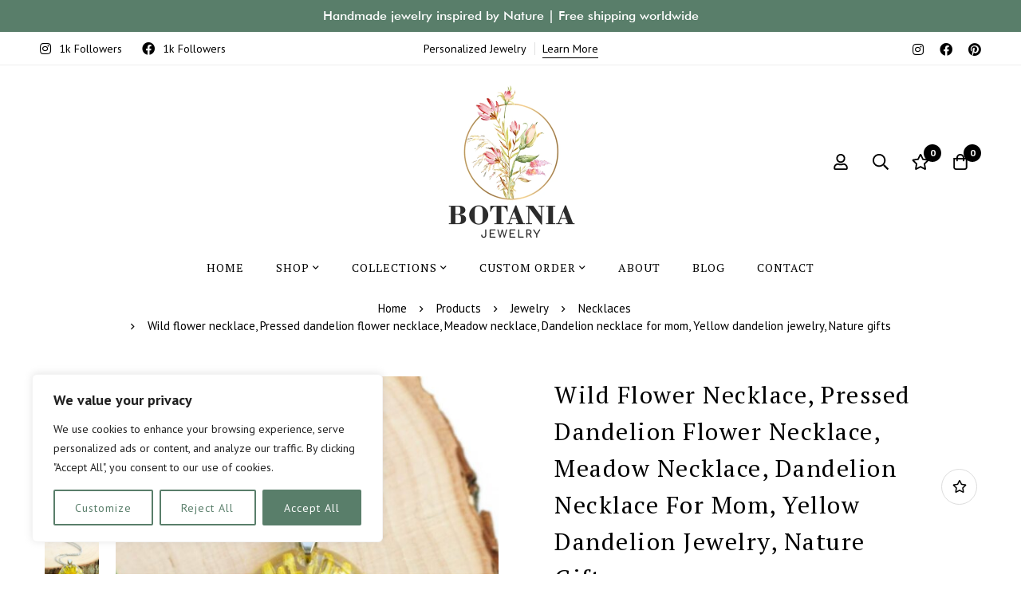

--- FILE ---
content_type: text/css
request_url: https://botaniajewelry.com/wp-content/themes/minimog/assets/fonts/futura/font-futura.min.css
body_size: 81
content:
@charset "UTF-8";@font-face{font-family:Futura;src:url('Futura-Lightbt.ttf') format('truetype');font-weight:200;font-style:normal}@font-face{font-family:Futura;src:url('Futura-LightItalic.ttf') format('truetype');font-weight:200;font-style:italic}@font-face{font-family:Futura;src:url('Futura-Book.ttf') format('truetype');font-weight:300;font-style:normal}@font-face{font-family:Futura;src:url('Futura-BookItalic.ttf') format('truetype');font-weight:300;font-style:italic}@font-face{font-family:Futura;src:url('Futura-Medium.ttf') format('truetype');font-weight:500;font-style:normal}@font-face{font-family:Futura;src:url('Futura-MediumItalic.ttf') format('truetype');font-weight:500;font-style:italic}@font-face{font-family:Futura;src:url('Futura-Bol.ttf') format('truetype');font-weight:700;font-style:normal}@font-face{font-family:Futura;src:url('Futura-BoldItalic.ttf') format('truetype');font-weight:700;font-style:italic}


--- FILE ---
content_type: text/css
request_url: https://botaniajewelry.com/wp-content/uploads/elementor/css/post-11371.css?ver=1744016049
body_size: 684
content:
.elementor-11371 .elementor-element.elementor-element-4ad24ce > .elementor-container > .elementor-row{align-items:stretch;}.elementor-11371 .elementor-element.elementor-element-4ad24ce{padding:90px 0px 35px 0px;}body:not(.rtl) .elementor-11371 .elementor-element.elementor-element-bd93ca6 .tm-collapsible__title{padding:0px 20px 14px 0px;}body.rtl .elementor-11371 .elementor-element.elementor-element-bd93ca6 .tm-collapsible__title{padding:0px 0px 14px 20px;}.elementor-11371 .elementor-element.elementor-element-bd93ca6 .tm-collapsible__title{font-size:14px;font-weight:500;text-transform:uppercase;line-height:19px;letter-spacing:1px;}.elementor-11371 .elementor-element.elementor-element-34c5134 .list-header{align-items:center;}.elementor-11371 .elementor-element.elementor-element-34c5134 .elementor-widget-container{display:flex;justify-content:flex-start;}.elementor-11371 .elementor-element.elementor-element-34c5134.minimog-list-layout-block .item + .item, .elementor-11371 .elementor-element.elementor-element-34c5134.minimog-list-layout-columns .item:nth-child(2) ~ .item{margin-top:0px;}.elementor-11371 .elementor-element.elementor-element-34c5134.minimog-list-layout-inline .item{margin-bottom:0px;}.elementor-11371 .elementor-element.elementor-element-34c5134 .text{font-size:16px;line-height:30px;color:#666666;}.elementor-11371 .elementor-element.elementor-element-34c5134 .text .stop-a{stop-color:#666666;}.elementor-11371 .elementor-element.elementor-element-34c5134 .text .stop-b{stop-color:#666666;}.elementor-11371 .elementor-element.elementor-element-34c5134 .link:hover .text{color:#000000;}.elementor-11371 .elementor-element.elementor-element-34c5134 .link:hover .text .stop-a{stop-color:#000000;}.elementor-11371 .elementor-element.elementor-element-34c5134 .link:hover .text .stop-b{stop-color:#000000;}.elementor-11371 .elementor-element.elementor-element-34c5134 > .elementor-widget-container{margin:2px 0px 0px 0px;}.elementor-11371 .elementor-element.elementor-element-609939e{--spacer-size:50px;}.elementor-11371 .elementor-element.elementor-element-3b854f7 .tm-social-networks.layout-inline .item{margin-bottom:0px;margin-left:20px;margin-right:20px;}.elementor-11371 .elementor-element.elementor-element-3b854f7 .tm-social-networks.layout-list .item + .item{margin-top:0px;}.elementor-11371 .elementor-element.elementor-element-3b854f7 .tm-social-networks.layout-two-columns .item:nth-child(2) ~ .item{margin-top:0px;}.elementor-11371 .elementor-element.elementor-element-3b854f7 .tm-social-networks.layout-inline ul{margin:0 -20px;}body:not(.rtl) .elementor-11371 .elementor-element.elementor-element-5a07ae1 .tm-collapsible__title{padding:0px 20px 14px 0px;}body.rtl .elementor-11371 .elementor-element.elementor-element-5a07ae1 .tm-collapsible__title{padding:0px 0px 14px 20px;}.elementor-11371 .elementor-element.elementor-element-5a07ae1 .tm-collapsible__title{font-size:14px;font-weight:500;text-transform:uppercase;line-height:19px;letter-spacing:1px;}.elementor-11371 .elementor-element.elementor-element-8ce9a8c .list-header{align-items:center;}.elementor-11371 .elementor-element.elementor-element-8ce9a8c .elementor-widget-container{display:flex;justify-content:flex-start;}.elementor-11371 .elementor-element.elementor-element-8ce9a8c.minimog-list-layout-block .item + .item, .elementor-11371 .elementor-element.elementor-element-8ce9a8c.minimog-list-layout-columns .item:nth-child(2) ~ .item{margin-top:0px;}.elementor-11371 .elementor-element.elementor-element-8ce9a8c.minimog-list-layout-inline .item{margin-bottom:0px;}.elementor-11371 .elementor-element.elementor-element-8ce9a8c .text{font-size:16px;line-height:30px;color:#666666;}.elementor-11371 .elementor-element.elementor-element-8ce9a8c .text .stop-a{stop-color:#666666;}.elementor-11371 .elementor-element.elementor-element-8ce9a8c .text .stop-b{stop-color:#666666;}.elementor-11371 .elementor-element.elementor-element-8ce9a8c .link:hover .text{color:#000000;}.elementor-11371 .elementor-element.elementor-element-8ce9a8c .link:hover .text .stop-a{stop-color:#000000;}.elementor-11371 .elementor-element.elementor-element-8ce9a8c .link:hover .text .stop-b{stop-color:#000000;}.elementor-11371 .elementor-element.elementor-element-8ce9a8c > .elementor-widget-container{margin:2px 0px 0px 0px;}.elementor-11371 .elementor-element.elementor-element-bbc7c4f > .elementor-container > .elementor-row{align-items:stretch;}.elementor-11371 .elementor-element.elementor-element-bbc7c4f{padding:0px 0px 0px 0px;}body:not(.rtl) .elementor-11371 .elementor-element.elementor-element-a5be073 .tm-collapsible__title{padding:0px 20px 14px 0px;}body.rtl .elementor-11371 .elementor-element.elementor-element-a5be073 .tm-collapsible__title{padding:0px 0px 14px 20px;}.elementor-11371 .elementor-element.elementor-element-a5be073 .tm-collapsible__title{font-size:14px;font-weight:500;text-transform:uppercase;line-height:19px;letter-spacing:1px;}.elementor-11371 .elementor-element.elementor-element-785d8a5{text-align:start;}.elementor-11371 .elementor-element.elementor-element-785d8a5 img{max-width:30%;}.elementor-11371 .elementor-element.elementor-element-785d8a5 > .elementor-widget-container{margin:0px 0px 0px -10px;}.elementor-11371 .elementor-element.elementor-element-f001700{--display:flex;--flex-direction:column;--container-widget-width:100%;--container-widget-height:initial;--container-widget-flex-grow:0;--container-widget-align-self:initial;--background-transition:0.3s;}.elementor-11371 .elementor-element.elementor-element-582914c > .elementor-container > .elementor-row{align-items:center;}.elementor-11371 .elementor-element.elementor-element-582914c{padding:26px 0px 26px 0px;}.elementor-11371 .elementor-element.elementor-element-bf866e3 .tm-modern-image .minimog-box{justify-content:flex-end;}@media(min-width:768px){.elementor-11371 .elementor-element.elementor-element-f001700{--content-width:500px;}}@media(max-width:1024px){.elementor-11371 .elementor-element.elementor-element-4ad24ce{padding:40px 0px 10px 0px;}.elementor-11371 .elementor-element.elementor-element-bbc7c4f{padding:40px 0px 10px 0px;}.elementor-11371 .elementor-element.elementor-element-582914c{padding:20px 0px 20px 0px;}}